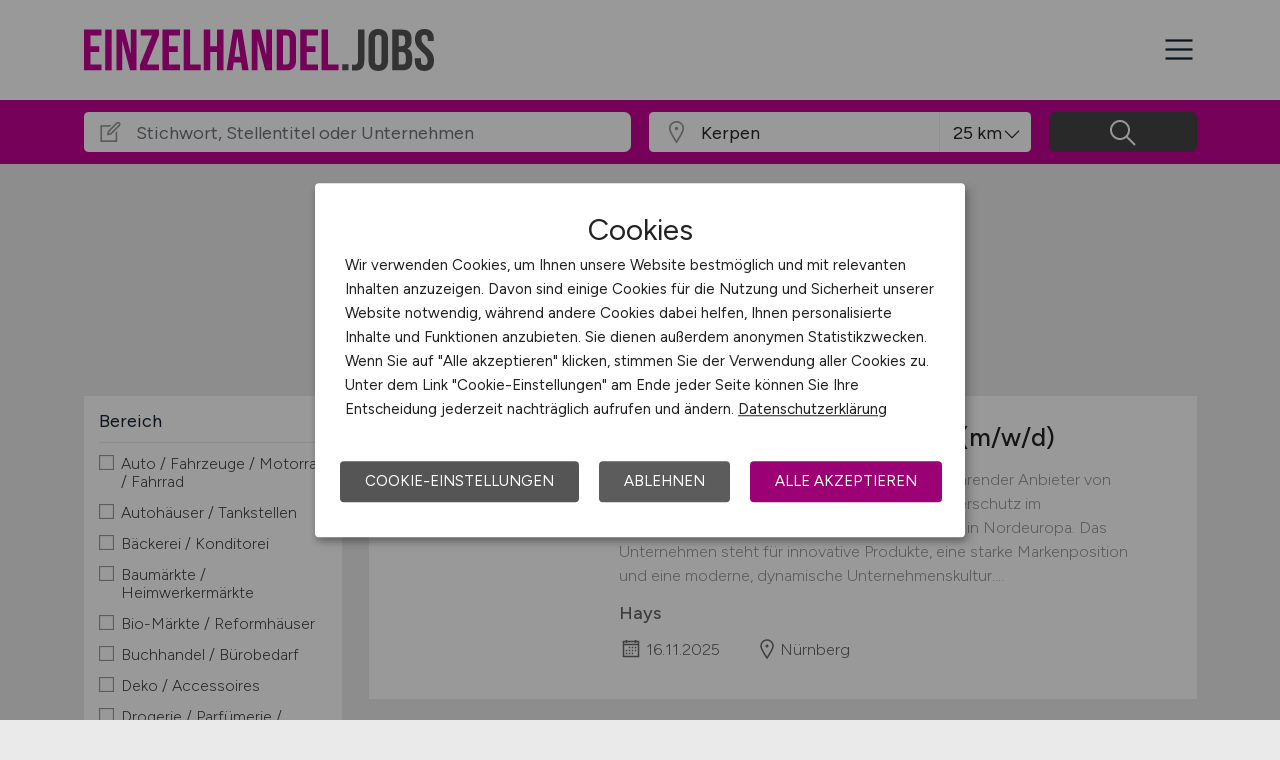

--- FILE ---
content_type: text/html; charset=utf-8
request_url: https://www.einzelhandel.jobs/stellenangebote/Jobs-in-Kerpen
body_size: 10631
content:
<!DOCTYPE html>
<html lang="de" prefix="og: https://ogp.me/ns#">
<head>
	<meta charset="utf-8">
	
<title>Einzelhandel Jobs in Kerpen - aktuelle Einzelhandel Stellen in Kerpen - EINZELHANDEL.JOBS</title>
<meta name="description" content="Einzelhandel Stellenangebot in Kerpen. Aktuelle Einzelhandel Jobs in Kerpen, auf dem Einzelhandel Stellenmarkt / der Einzelhandel Jobbörse für Kerpen: EINZELHANDEL.JOBS">
<meta name="robots" content="index,follow">

<meta property="og:title" content="Einzelhandel Jobs in Kerpen - aktuelle Einzelhandel Stellen in Kerpen - EINZELHANDEL.JOBS" />
<meta property="og:description" content="Einzelhandel Stellenangebot in Kerpen. Aktuelle Einzelhandel Jobs in Kerpen, auf dem Einzelhandel Stellenmarkt / der Einzelhandel Jobbörse für Kerpen: EINZELHANDEL.JOBS" />
<meta property="og:url" content="https://www.einzelhandel.jobs/stellenangebote?seite=1" />
<meta property="og:site_name" content="EINZELHANDEL.JOBS" />
<meta property="og:image" content="https://www.einzelhandel.jobs/assets/img/logo/sm/logo-einzelhandel-jobs.jpg" />
<meta property="og:locale" content="de_DE" />
<meta property="og:type" content="website" />
<meta name="viewport" content="width=device-width, initial-scale=1, shrink-to-fit=no">
<meta name="theme-color" content="#c40294">
<link rel="shortcut icon" type="image/x-icon" href="/favicon.ico">
<link rel="icon" type="image/png" href="/files/img/icons/favicon-16x16.png">
<link rel="icon" type="image/png" sizes="512x512" href="/files/img/icons/favicon-512x512.png">
<link rel="icon" type="image/png" sizes="192x192" href="/files/img/icons/favicon-192x192.png">
<link rel="icon" type="image/png" sizes="32x32" href="/files/img/icons/favicon-32x32.png">
<link rel="icon" type="image/png" sizes="16x16" href="/files/img/icons/favicon-16x16.png">
<link rel="apple-touch-icon" href="/files/img/icons/apple-touch-icon.png?r=20240601d">
<link rel="preload" href="/assets/css/main-v4.1.css?r=20250701" as="style">
<link rel="preload" href="/files/css/styles-jobs-v2.1.css?r=20250910RgOP" type="text/css" as="style">
<link rel="stylesheet" href="/assets/css/main-v4.1.css?r=20250701">
<link rel="stylesheet" href="/files/css/styles-jobs-v2.1.css?r=20250910RgOP">

<script type="application/ld+json">
{
	"@context": "https://schema.org",
	"@type": "Organization",
	"name": "EINZELHANDEL.JOBS",
	"url": "https://www.einzelhandel.jobs",
	"logo": {
		"@type": "ImageObject",
		"url": "https://www.einzelhandel.jobs/assets/img/logo/sm/logo-einzelhandel-jobs.jpg"
	}
}
</script><link rel="manifest" href="/manifest.webmanifest?r=20250301">

<style>

</style>
</head>
<body class="jobsearch jobpage darkgrey">

<header id="header" class="navbar navbar-open">
	<div class="header_wrap container align-items-xxl-stretch">
				<div class="header_wrap-logo align-self-center">
			<a href="/"><img src="/files/img/logoclaim-einzelhandel-jobs.svg" class="header_logo img-fluid desk" alt="EINZELHANDEL.JOBS"><img src="/files/img/logo-einzelhandel-jobs.svg" class="header_logo img-fluid mobile" alt="EINZELHANDEL.JOBS"></a>
		</div>
		<i id="open-sidebar" class="header_nav-icon la la-2x la-navicon"></i>
		
		<nav class="header_nav header_nav_employee d-flex flex-column">
			
			
				<div class="header_nav-action mb-auto text-md-right text-md-end">
					<a href="/arbeitgeber/produkte/stellenanzeigen" class="btn btn-jobposting">Stellenanzeige schalten</a>
					<a href="/arbeitgeber" class="btn btn-company">Arbeitgeber</a>
				</div>
			
		
			<div class="header_nav-wrap">
				<ul class="nav list-unstyled list-inline">
					
						<li class="list-inline-item ml-3 mr-3 ms-3 me-3  active">
							<a class="header_nav-link nav-submenu" href="/stellenangebote" title="Jobs">Jobs</a>
							
							
								<div class="sub-menu  active">
									<div class="container">
										<ul class="nav list-unstyled list-inline">
											
												<li class="list-inline-item ml-3 mr-3 ms-3 me-3 "><a class="header_nav-link mr-0 me-0" href="/stellenangebote" title="Jobsuche">Jobsuche</a>
												
												</li>
											
												<li class="list-inline-item ml-3 mr-3 ms-3 me-3 "><a class="header_nav-link mr-0 me-0" href="/stellenangebote/berufsfelder" title="Berufsfelder">Berufsfelder</a>
												
												</li>
											
												<li class="list-inline-item ml-3 mr-3 ms-3 me-3 "><a class="header_nav-link mr-0 me-0" href="/stellenangebote/beliebte-unternehmen" title="Beliebte Unternehmen">Beliebte Unternehmen</a>
												
												</li>
											
										</ul>
									</div>
								</div>
							
						</li>
					
						<li class="list-inline-item ml-3 mr-3 ms-3 me-3 ">
							<a class="header_nav-link" href="/ueber-uns" title="Über uns">Über uns</a>
							
							
						</li>
					
						<li class="list-inline-item ml-3 mr-3 ms-3 me-3 ">
							<a class="header_nav-link" href="/arbeitnehmer/jobfinder" title="Jobfinder"><i class="la la-user"></i> Jobfinder</a>
							
							
						</li>
					
						<li class="list-inline-item ml-3 mr-3 ms-3 me-3 ">
							<a class="header_nav-link" href="/veranstaltungen" title="Veranstaltungen">Veranstaltungen</a>
							
							
						</li>
					
						<li class="list-inline-item ml-3 mr-3 ms-3 me-3 ">
							<a class="header_nav-link" href="/kontakt" title="Kontakt">Kontakt</a>
							
							
						</li>
					
				</ul>
			</div>
		</nav>
		
	</div>
</header><section class="quicksearch">
	<div class="quicksearch_wrapper container">
		<div class="row flex-grow-1">
			<div class="col-12">
				<form class="form-search" name="form_home_search">
	<div class="row form-row gx-3">
		<div class="col-sm-12 col-md-12 col-lg-6 col-xl-6">
			<div class="form-search_input-group input-group">
				<div class="input-group-prepend">
					<div class="input-group-text">
						<i class="la la-lg la-edit"></i>
					</div>
				</div>
				<input type="text" name="job_search_text" class="form-control" data-search-control="jobsuche_stichwort" placeholder="Stichwort, Stellentitel oder Unternehmen" >
			</div>
		</div>
		
		
		<div class="col position-relative">
			<div class="form-search_input-group input-group">
				<div class="input-group-prepend">
					<div class="input-group-text">
						<i class="la la-lg la-map-marker"></i>
					</div>
				</div>
				<input type="text" class="form-control form-control-location" data-search-control="jobsuche_ort" placeholder="Ort oder PLZ" autocomplete="off" autocorrect="off" value="Kerpen">
				<div class="select-radius"><select class="selectpicker form-control form-control-radius" data-search-control="jobsuche_radius" title="Umkreis">
					<optgroup label="Umkreis">
					
						<option value="5" >5 km</option>
					
						<option value="10" >10 km</option>
					
						<option value="25"  selected>25 km</option>
					
						<option value="50" >50 km</option>
					
						<option value="75" >75 km</option>
					
						<option value="100" >100 km</option>
					
					</optgroup>
				</select></div>
			</div>
			<div class="dropdown-menu dropdown-menu-location"></div>
		</div>
		
		
		<div class="col">
			<div class="form-search_input-group input-group">
				<span class="btn" data-search-control="jobsuche_suchen">
					<i class="la la-lg la-search"></i>
					<span class="la-search-text">Jobs suchen</span>
				</span>
			</div>
		</div>
	</div>
</form>
<script>var searchBaseLink='/stellenangebote';</script>
			</div>
		</div>
	</div>
</section>

<main class="main">
	<div class="container">
		
		
		<section class="section content job-category">
			<div class="row ">
				<div class="col-lg-3 col-md-4"></div>
				<div class="col-lg-9 col-md-8">
						
						<h1>Aktuelle Einzelhandel Jobs in Kerpen</h1>
						
						<div id="searchText" class="pb-4">
							
								<div class="searchfilter">
									<h4>4 passende Stellenanzeigen gefunden für:</h4>
									
									<div class="items">
										
											<a class="remove-filter-item" data-search-filter="jobfilter_location" data-search-filter-data="Kerpen" data-bs-toggle="tooltip" data-bs-placement="bottom" data-html="true" data-original-title="Lösche Filter <strong>Kerpen </strong>">Kerpen</a>
										
									</div>
								</div>
							
						</div>
							
				</div>
			</div>
			
			<div class="row">
				<div class="col-lg-3 col-md-4">
						<div class="filternav">
		<div id="searchfilter">
			
				<div id="categories">
				
				
						
							<div class="item">
								<h5>Bereich</h5>
								<a class="onOff" onclick="showJobSearchFilter(this);"><h5>Bereich <i class="la la-lg la-angle-down"></i></h5></a>
								
								<div class="innerFilter">
									
										<ul>
											
											<li ><span class="filter-wrapper"><i class="icon-filter "></i> <span>Auto / Fahrzeuge / Motorrad / Fahrrad</span><input type="checkbox" name="filter-rubric" data-search-control="jobsuche_rubric" data-search-value="1" ></span></li>
											
											<li ><span class="filter-wrapper"><i class="icon-filter "></i> <span>Autohäuser / Tankstellen</span><input type="checkbox" name="filter-rubric" data-search-control="jobsuche_rubric" data-search-value="2" ></span></li>
											
											<li ><span class="filter-wrapper"><i class="icon-filter "></i> <span>Bäckerei / Konditorei</span><input type="checkbox" name="filter-rubric" data-search-control="jobsuche_rubric" data-search-value="3" ></span></li>
											
											<li ><span class="filter-wrapper"><i class="icon-filter "></i> <span>Baumärkte / Heimwerkermärkte</span><input type="checkbox" name="filter-rubric" data-search-control="jobsuche_rubric" data-search-value="4" ></span></li>
											
											<li ><span class="filter-wrapper"><i class="icon-filter "></i> <span>Bio-Märkte / Reformhäuser</span><input type="checkbox" name="filter-rubric" data-search-control="jobsuche_rubric" data-search-value="5" ></span></li>
											
											<li ><span class="filter-wrapper"><i class="icon-filter "></i> <span>Buchhandel / Bürobedarf</span><input type="checkbox" name="filter-rubric" data-search-control="jobsuche_rubric" data-search-value="6" ></span></li>
											
											<li ><span class="filter-wrapper"><i class="icon-filter "></i> <span>Deko / Accessoires</span><input type="checkbox" name="filter-rubric" data-search-control="jobsuche_rubric" data-search-value="7" ></span></li>
											
											<li ><span class="filter-wrapper"><i class="icon-filter "></i> <span>Drogerie / Parfümerie / Kosmetik</span><input type="checkbox" name="filter-rubric" data-search-control="jobsuche_rubric" data-search-value="8" ></span></li>
											
											<li ><span class="filter-wrapper"><i class="icon-filter "></i> <span>E-Commerce / Onlinehandel</span><input type="checkbox" name="filter-rubric" data-search-control="jobsuche_rubric" data-search-value="9" ></span></li>
											
											<li ><span class="filter-wrapper"><i class="icon-filter "></i> <span>Elektronik / Telefon  / Hifi</span><input type="checkbox" name="filter-rubric" data-search-control="jobsuche_rubric" data-search-value="10" ></span></li>
											
											<li ><span class="filter-wrapper"><i class="icon-filter "></i> <span>Feinkost / Manufakturen</span><input type="checkbox" name="filter-rubric" data-search-control="jobsuche_rubric" data-search-value="11" ></span></li>
											
											<li ><span class="filter-wrapper"><i class="icon-filter "></i> <span>Gartencenter / Floristik</span><input type="checkbox" name="filter-rubric" data-search-control="jobsuche_rubric" data-search-value="12" ></span></li>
											
											<li ><span class="filter-wrapper"><i class="icon-filter "></i> <span>Gastronomie / Catering</span><input type="checkbox" name="filter-rubric" data-search-control="jobsuche_rubric" data-search-value="13" ></span></li>
											
											<li ><span class="filter-wrapper"><i class="icon-filter "></i> <span>Gesundheit</span><input type="checkbox" name="filter-rubric" data-search-control="jobsuche_rubric" data-search-value="14" ></span></li>
											
											<li ><span class="filter-wrapper"><i class="icon-filter "></i> <span>Getränke / Spirituosen</span><input type="checkbox" name="filter-rubric" data-search-control="jobsuche_rubric" data-search-value="15" ></span></li>
											
											<li ><span class="filter-wrapper"><i class="icon-filter "></i> <span>Großhandel</span><input type="checkbox" name="filter-rubric" data-search-control="jobsuche_rubric" data-search-value="16" ></span></li>
											
											<li ><span class="filter-wrapper"><i class="icon-filter "></i> <span>Haushaltswaren</span><input type="checkbox" name="filter-rubric" data-search-control="jobsuche_rubric" data-search-value="17" ></span></li>
											
											<li ><span class="filter-wrapper"><i class="icon-filter "></i> <span>Juwelier</span><input type="checkbox" name="filter-rubric" data-search-control="jobsuche_rubric" data-search-value="18" ></span></li>
											
											<li ><span class="filter-wrapper"><i class="icon-filter "></i> <span>Kaufhäuser / Warenhäuser</span><input type="checkbox" name="filter-rubric" data-search-control="jobsuche_rubric" data-search-value="19" ></span></li>
											
											<li ><span class="filter-wrapper"><i class="icon-filter "></i> <span>Lebensmittel</span><input type="checkbox" name="filter-rubric" data-search-control="jobsuche_rubric" data-search-value="20" ></span></li>
											
											<li ><span class="filter-wrapper"><i class="icon-filter "></i> <span>Luxusgüter</span><input type="checkbox" name="filter-rubric" data-search-control="jobsuche_rubric" data-search-value="21" ></span></li>
											
											<li ><span class="filter-wrapper"><i class="icon-filter "></i> <span>Metzger</span><input type="checkbox" name="filter-rubric" data-search-control="jobsuche_rubric" data-search-value="22" ></span></li>
											
											<li ><span class="filter-wrapper"><i class="icon-filter "></i> <span>Möbel / Einrichtung</span><input type="checkbox" name="filter-rubric" data-search-control="jobsuche_rubric" data-search-value="23" ></span></li>
											
											<li ><span class="filter-wrapper"><i class="icon-filter "></i> <span>Optiker / Brillenfachgeschäft</span><input type="checkbox" name="filter-rubric" data-search-control="jobsuche_rubric" data-search-value="24" ></span></li>
											
											<li ><span class="filter-wrapper"><i class="icon-filter "></i> <span>Parfümerien</span><input type="checkbox" name="filter-rubric" data-search-control="jobsuche_rubric" data-search-value="25" ></span></li>
											
											<li ><span class="filter-wrapper"><i class="icon-filter "></i> <span>Sonderposten / Discounter</span><input type="checkbox" name="filter-rubric" data-search-control="jobsuche_rubric" data-search-value="26" ></span></li>
											
											<li ><span class="filter-wrapper"><i class="icon-filter "></i> <span>Spielwaren</span><input type="checkbox" name="filter-rubric" data-search-control="jobsuche_rubric" data-search-value="27" ></span></li>
											
											<li ><span class="filter-wrapper"><i class="icon-filter "></i> <span>Teleshopping</span><input type="checkbox" name="filter-rubric" data-search-control="jobsuche_rubric" data-search-value="28" ></span></li>
											
											<li ><span class="filter-wrapper"><i class="icon-filter "></i> <span>Teppiche / Heimtextilien</span><input type="checkbox" name="filter-rubric" data-search-control="jobsuche_rubric" data-search-value="29" ></span></li>
											
											<li ><span class="filter-wrapper"><i class="icon-filter "></i> <span>Textil / Schuhe / Lederwaren</span><input type="checkbox" name="filter-rubric" data-search-control="jobsuche_rubric" data-search-value="30" ></span></li>
											
											<li ><span class="filter-wrapper"><i class="icon-filter "></i> <span>Tierhandlung / Zoohandlung</span><input type="checkbox" name="filter-rubric" data-search-control="jobsuche_rubric" data-search-value="31" ></span></li>
											
											<li ><span class="filter-wrapper"><i class="icon-filter "></i> <span>Uhren / Schmuck</span><input type="checkbox" name="filter-rubric" data-search-control="jobsuche_rubric" data-search-value="32" ></span></li>
											
											<li ><span class="filter-wrapper"><i class="icon-filter "></i> <span>Verkaufsstand / Wochenmarkt / mobiler Verkauf</span><input type="checkbox" name="filter-rubric" data-search-control="jobsuche_rubric" data-search-value="33" ></span></li>
											
											<li ><span class="filter-wrapper"><i class="icon-filter "></i> <span>Versandhandel</span><input type="checkbox" name="filter-rubric" data-search-control="jobsuche_rubric" data-search-value="34" ></span></li>
											
											<li ><span class="filter-wrapper"><i class="icon-filter "></i> <span>Sonstige</span><input type="checkbox" name="filter-rubric" data-search-control="jobsuche_rubric" data-search-value="35" ></span></li>
											
										</ul>
						
										
								</div>
								
							</div>
							
						
						
							<div class="item">
								<h5>Arbeitszeit</h5>
								<a class="onOff" onclick="showJobSearchFilter(this);"><h5>Arbeitszeit <i class="la la-lg la-angle-down"></i></h5></a>
								
								<div class="innerFilter">
									
										<ul>
											
											<li ><span class="filter-wrapper"><i class="icon-filter "></i> <span>Vollzeit</span><input type="checkbox" name="filter-worktime" data-search-control="jobsuche_worktime" data-search-value="1" ></span></li>
											
											<li ><span class="filter-wrapper"><i class="icon-filter "></i> <span>Teilzeit</span><input type="checkbox" name="filter-worktime" data-search-control="jobsuche_worktime" data-search-value="2" ></span></li>
											
										</ul>
						
										
								</div>
								
							</div>
							
						
						
							<div class="item">
								<h5>Anstellungsform</h5>
								<a class="onOff" onclick="showJobSearchFilter(this);"><h5>Anstellungsform <i class="la la-lg la-angle-down"></i></h5></a>
								
								<div class="innerFilter">
									
										<ul>
											
											<li ><span class="filter-wrapper"><i class="icon-filter "></i> <span>Festanstellung</span><input type="checkbox" name="filter-workcontract" data-search-control="jobsuche_workcontract" data-search-value="1" ></span></li>
											
											<li ><span class="filter-wrapper"><i class="icon-filter "></i> <span>befristete Anstellung</span><input type="checkbox" name="filter-workcontract" data-search-control="jobsuche_workcontract" data-search-value="2" ></span></li>
											
											<li ><span class="filter-wrapper"><i class="icon-filter "></i> <span>Leitung / Führung</span><input type="checkbox" name="filter-workcontract" data-search-control="jobsuche_workcontract" data-search-value="3" ></span></li>
											
											<li ><span class="filter-wrapper"><i class="icon-filter "></i> <span>Geschäftsleitung / Vorstand</span><input type="checkbox" name="filter-workcontract" data-search-control="jobsuche_workcontract" data-search-value="4" ></span></li>
											
											<li ><span class="filter-wrapper"><i class="icon-filter "></i> <span>Projektarbeit / Freelancer</span><input type="checkbox" name="filter-workcontract" data-search-control="jobsuche_workcontract" data-search-value="5" ></span></li>
											
											<li ><span class="filter-wrapper"><i class="icon-filter "></i> <span>Arbeitnehmerüberlassung</span><input type="checkbox" name="filter-workcontract" data-search-control="jobsuche_workcontract" data-search-value="6" ></span></li>
											
											<li ><span class="filter-wrapper"><i class="icon-filter "></i> <span>geringfügige Beschäftigung / Minijob</span><input type="checkbox" name="filter-workcontract" data-search-control="jobsuche_workcontract" data-search-value="7" ></span></li>
											
											<li ><span class="filter-wrapper"><i class="icon-filter "></i> <span>Berufseinstieg / Trainee</span><input type="checkbox" name="filter-workcontract" data-search-control="jobsuche_workcontract" data-search-value="8" ></span></li>
											
											<li ><span class="filter-wrapper"><i class="icon-filter "></i> <span>Bachelor-/ Master-/ Diplom-Arbeit</span><input type="checkbox" name="filter-workcontract" data-search-control="jobsuche_workcontract" data-search-value="9" ></span></li>
											
											<li ><span class="filter-wrapper"><i class="icon-filter "></i> <span>Studentenjobs / Werkstudenten</span><input type="checkbox" name="filter-workcontract" data-search-control="jobsuche_workcontract" data-search-value="10" ></span></li>
											
											<li ><span class="filter-wrapper"><i class="icon-filter "></i> <span>Ausbildung / Studium</span><input type="checkbox" name="filter-workcontract" data-search-control="jobsuche_workcontract" data-search-value="11" ></span></li>
											
											<li ><span class="filter-wrapper"><i class="icon-filter "></i> <span>Praktikum</span><input type="checkbox" name="filter-workcontract" data-search-control="jobsuche_workcontract" data-search-value="12" ></span></li>
											
										</ul>
						
										
								</div>
								
							</div>
							
						
						
							<div class="item">
								<h5>Home-Office</h5>
								<a class="onOff" onclick="showJobSearchFilter(this);"><h5>Home-Office <i class="la la-lg la-angle-down"></i></h5></a>
								
								<div class="innerFilter">
									
										<ul>
											
											<li ><span class="filter-wrapper"><i class="icon-filter "></i> <span>Home-Office möglich</span><input type="checkbox" name="filter-homeoffice" data-search-control="jobsuche_homeoffice" data-search-value="1" ></span></li>
											
											<li ><span class="filter-wrapper"><i class="icon-filter "></i> <span>100% Home-Office</span><input type="checkbox" name="filter-homeoffice" data-search-control="jobsuche_homeoffice" data-search-value="2" ></span></li>
											
										</ul>
						
										
								</div>
								
							</div>
							
						
						
							<div class="item">
								<h5>Region</h5>
								<a class="onOff" onclick="showJobSearchFilter(this);"><h5>Region <i class="la la-lg la-angle-down"></i></h5></a>
								
								<div class="innerFilter">
									
										<ul>
											
											<li ><span class="filter-wrapper"><i class="icon-filter "></i> <span>Baden-Württemberg</span><input type="checkbox" name="filter-region" data-search-control="jobsuche_region" data-search-value="2" ></span></li>
											
											<li ><span class="filter-wrapper"><i class="icon-filter "></i> <span>Bayern</span><input type="checkbox" name="filter-region" data-search-control="jobsuche_region" data-search-value="3" ></span></li>
											
											<li ><span class="filter-wrapper"><i class="icon-filter "></i> <span>Berlin</span><input type="checkbox" name="filter-region" data-search-control="jobsuche_region" data-search-value="4" ></span></li>
											
											<li ><span class="filter-wrapper"><i class="icon-filter "></i> <span>Brandenburg</span><input type="checkbox" name="filter-region" data-search-control="jobsuche_region" data-search-value="5" ></span></li>
											
											<li ><span class="filter-wrapper"><i class="icon-filter "></i> <span>Bremen</span><input type="checkbox" name="filter-region" data-search-control="jobsuche_region" data-search-value="6" ></span></li>
											
											<li ><span class="filter-wrapper"><i class="icon-filter "></i> <span>Hamburg</span><input type="checkbox" name="filter-region" data-search-control="jobsuche_region" data-search-value="7" ></span></li>
											
											<li ><span class="filter-wrapper"><i class="icon-filter "></i> <span>Hessen</span><input type="checkbox" name="filter-region" data-search-control="jobsuche_region" data-search-value="8" ></span></li>
											
											<li ><span class="filter-wrapper"><i class="icon-filter "></i> <span>Mecklenburg-Vorpommern</span><input type="checkbox" name="filter-region" data-search-control="jobsuche_region" data-search-value="9" ></span></li>
											
											<li ><span class="filter-wrapper"><i class="icon-filter "></i> <span>Niedersachsen</span><input type="checkbox" name="filter-region" data-search-control="jobsuche_region" data-search-value="10" ></span></li>
											
											<li ><span class="filter-wrapper"><i class="icon-filter "></i> <span>Nordrhein-Westfalen</span><input type="checkbox" name="filter-region" data-search-control="jobsuche_region" data-search-value="11" ></span></li>
											
											<li ><span class="filter-wrapper"><i class="icon-filter "></i> <span>Rheinland-Pfalz</span><input type="checkbox" name="filter-region" data-search-control="jobsuche_region" data-search-value="12" ></span></li>
											
											<li ><span class="filter-wrapper"><i class="icon-filter "></i> <span>Saarland</span><input type="checkbox" name="filter-region" data-search-control="jobsuche_region" data-search-value="13" ></span></li>
											
											<li ><span class="filter-wrapper"><i class="icon-filter "></i> <span>Sachsen</span><input type="checkbox" name="filter-region" data-search-control="jobsuche_region" data-search-value="14" ></span></li>
											
											<li ><span class="filter-wrapper"><i class="icon-filter "></i> <span>Sachsen-Anhalt</span><input type="checkbox" name="filter-region" data-search-control="jobsuche_region" data-search-value="15" ></span></li>
											
											<li ><span class="filter-wrapper"><i class="icon-filter "></i> <span>Schleswig-Holstein</span><input type="checkbox" name="filter-region" data-search-control="jobsuche_region" data-search-value="16" ></span></li>
											
											<li ><span class="filter-wrapper"><i class="icon-filter "></i> <span>Thüringen</span><input type="checkbox" name="filter-region" data-search-control="jobsuche_region" data-search-value="17" ></span></li>
											
											<li ><span class="filter-wrapper"><i class="icon-filter "></i> <span>Deutschlandweit</span><input type="checkbox" name="filter-region" data-search-control="jobsuche_region" data-search-value="1" ></span></li>
											
											<li ><span class="filter-wrapper"><i class="icon-filter "></i> <span>Österreich</span><input type="checkbox" name="filter-region" data-search-control="jobsuche_region" data-search-value="23" ></span></li>
											
											<li ><span class="filter-wrapper"><i class="icon-filter "></i> <span>Schweiz</span><input type="checkbox" name="filter-region" data-search-control="jobsuche_region" data-search-value="22" ></span></li>
											
											<li ><span class="filter-wrapper"><i class="icon-filter "></i> <span>Europa</span><input type="checkbox" name="filter-region" data-search-control="jobsuche_region" data-search-value="20" ></span></li>
											
											<li ><span class="filter-wrapper"><i class="icon-filter "></i> <span>International</span><input type="checkbox" name="filter-region" data-search-control="jobsuche_region" data-search-value="21" ></span></li>
											
										</ul>
						
										
								</div>
								
							</div>
							
						
				</div>
			
		</div>
	</div>
				</div>
				
				<div class="col-lg-9 col-md-8">
					<div id="contentresult">
						
							<div id="jobSearchList">
								
		
		<a href="https://www.einzelhandel.jobs/stellenangebote/job/Sales-Manager-Sonnenschutz-m-w-d-Nuernberg-Hays-80622?utm_source=ws_jobsearch" target="_blank">
			<div class="jobposting">
				
				<span class="favorite d-none" data-url="80622"><img class="svg favorite-icon" src="/assets/img/icons/icon-favorite.svg" alt="Job merken"></span>
				<span class="logo-mobile"><img src="/assets/img/icons/blank.gif" data-src="/jobdata/logo/company/ext_hays.gif?ds=11250219" class="jobLogo lazy" alt="Hays"></span>
				<div class="space-wrapper"><h3 class="headline">Sales Manager Sonnenschutz (m/w/d)</h3></div>
				<div class="space-wrapper">
					<span class="logo"><img src="/assets/img/icons/blank.gif" data-src="/jobdata/logo/company/ext_hays.gif?ds=11250219" class="jobLogo lazy" alt="Hays"></span><p>Über das Unternehmen
                                


Mein Mandant ist ein führender Anbieter von hochwertigen Lösungen für Sonnen- und Wetterschutz im Premiumsegment und zählt zu den Marktführern in Nordeuropa. Das Unternehmen steht für innovative Produkte, eine starke Markenposition und eine moderne, dynamische Unternehmenskultur....</p>
					<span class="company">Hays</span>
					<span class="date"><i class="la la-lg la-calendar"></i>16.11.2025</span>
					<span class="location"><i class="las la-lg la-map-marker"></i>Nürnberg</span>
				</div>
			</div>
		</a>
		
		
		
		<a href="https://www.einzelhandel.jobs/stellenangebote/job/Expert-Strategic-Sales-und-Marketing-m-w-d-Leverkusen-Hays-80616?utm_source=ws_jobsearch" target="_blank">
			<div class="jobposting">
				
				<span class="favorite d-none" data-url="80616"><img class="svg favorite-icon" src="/assets/img/icons/icon-favorite.svg" alt="Job merken"></span>
				<span class="logo-mobile"><img src="/assets/img/icons/blank.gif" data-src="/jobdata/logo/company/ext_hays.gif?ds=11250219" class="jobLogo lazy" alt="Hays"></span>
				<div class="space-wrapper"><h3 class="headline">Expert Strategic Sales & Marketing (m/w/d)</h3></div>
				<div class="space-wrapper">
					<span class="logo"><img src="/assets/img/icons/blank.gif" data-src="/jobdata/logo/company/ext_hays.gif?ds=11250219" class="jobLogo lazy" alt="Hays"></span><p>Über das Unternehmen
                                


Als modernes Unternehmen entwickelt sich unser Mandant ständig weiter und geht dabei immer wieder neue Wege.Unser Mandant ist ein erfolgreiches Unternehmen, das neben einer hervorragenden Positionierung auf dem Markt auf ein spannendes und dynamisches Arbeitsumfeld verweisen kann....</p>
					<span class="company">Hays</span>
					<span class="date"><i class="la la-lg la-calendar"></i>11.11.2025</span>
					<span class="location"><i class="las la-lg la-map-marker"></i>Leverkusen</span>
				</div>
			</div>
		</a>
		
		
		
		<a href="https://www.einzelhandel.jobs/stellenangebote/job/Sales-Executive-Data-Manager-m-w-d-Deutschland-Hays-79906?utm_source=ws_jobsearch" target="_blank">
			<div class="jobposting">
				
				<span class="favorite d-none" data-url="79906"><img class="svg favorite-icon" src="/assets/img/icons/icon-favorite.svg" alt="Job merken"></span>
				<span class="logo-mobile"><img src="/assets/img/icons/blank.gif" data-src="/jobdata/logo/company/ext_hays.gif?ds=11250219" class="jobLogo lazy" alt="Hays"></span>
				<div class="space-wrapper"><h3 class="headline">Sales Executive  / Data Manager (m/w/d)</h3></div>
				<div class="space-wrapper">
					<span class="logo"><img src="/assets/img/icons/blank.gif" data-src="/jobdata/logo/company/ext_hays.gif?ds=11250219" class="jobLogo lazy" alt="Hays"></span><p>Über das Unternehmen
                                


Bei dem Mandanten handelt es sich um ein international agierendes IT-Unternehmen, das Unternehmen mit modernen Softwarelösungen in den Bereichen Datenmanagement, IT-Infrastruktur und digitalem Wandel unterstützt









                                    Aufgaben...</p>
					<span class="company">Hays</span>
					<span class="date"><i class="la la-lg la-calendar"></i>20.07.2025</span>
					<span class="location"><i class="las la-lg la-map-marker"></i>Deutschland</span>
				</div>
			</div>
		</a>
		
		
		
		<a href="https://www.einzelhandel.jobs/stellenangebote/job/Schuelerpraktikum-Verkehr-w-m-d-2025-Nordrhein-Westfalen-Deutsche-Bahn-AG-71047?utm_source=ws_jobsearch" target="_blank">
			<div class="jobposting">
				
				<span class="favorite d-none" data-url="71047"><img class="svg favorite-icon" src="/assets/img/icons/icon-favorite.svg" alt="Job merken"></span>
				<span class="logo-mobile"><img src="/assets/img/icons/blank.gif" data-src="/jobdata/logo/company/deutsche-bahn-ag-auto.gif?ds=11250219" class="jobLogo lazy" alt="Deutsche Bahn AG"></span>
				<div class="space-wrapper"><h3 class="headline">Schülerpraktikum Verkehr 2025 (w/m/d)</h3></div>
				<div class="space-wrapper">
					<span class="logo"><img src="/assets/img/icons/blank.gif" data-src="/jobdata/logo/company/deutsche-bahn-ag-auto.gif?ds=11250219" class="jobLogo lazy" alt="Deutsche Bahn AG"></span><p>Wir suchen für dich für ein Schülerpraktikum (w/m/d) in Nordrhein-Westfalen. Wir bieten dir die Möglichkeit, die folgenden Ausbildungsberufe aus dem Bereich Verkehr kennenzulernen: 

- Kaufmann für Verkehrsservice
oder Lokführer:in als Eisenbahner:in im Betriebsdienst Fachrichtung Lokführer:in / Transport Während deines Schülerpraktikums:
 Als Kaufmann für Verkehrsservice...</p>
					<span class="company">Deutsche Bahn AG</span>
					<span class="date"><i class="la la-lg la-calendar"></i>31.03.2025</span>
					<span class="location"><i class="las la-lg la-map-marker"></i>Bielefeld, Bonn, Duisburg, Düsseldorf, Essen, Hamm, Köln, Münster</span>
				</div>
			</div>
		</a>
		
		
							</div>
							
								<nav class="search">
		<div class="prev">
			
		</div>
		<div class="direct">
			
			
				<span class="active">1</span>
				
		</div>
		<div class="next">
			
		</div>
		<input type="hidden" class="form-control" data-search-control="jobsuche_seite" data-search-value="1" value="1">
	</nav>
	<div id="jobSearchLocationText" class="seotext pt-5 pl-2 ps-2 pr-2 pe-2"><p class="pt-1 pb-2"><strong>Stadt:</strong>&nbsp;Kerpen</p><p class="pt-1 pb-2"><strong>Einwohner:</strong>&nbsp;ca. 69.000</p><p class="pt-1 pb-2"><strong>Verkehrsanbindungen:</strong>&nbsp;Bundesautobahnen A 4 und A 61, Bundesstraßen B 264 und B 477, Stadt Kerpen hat drei Bahnhöfe - Horrem, Buir und Sindorf</p><p class="pt-1 pb-2"><strong><span>Arbeiten in der Nähe von <span>Kerpen</span></span>:</strong>&nbsp;Bergheim, Nörvenich, Erftstadt, Nordrhein-Westfalen, Köln, Elsdorf, Merzenich, Frechen, Hürth, Rhein-Erft-Kreis</p><p class="pt-1 pb-2"><strong><span>Beliebte Jobs in <span>Kerpen</span>/Branchen</span>:</strong>&nbsp;Produktion, Dienstleistungen, Logistik, Informationstechnologie, Einzelhandel, Maschinenbau, Transport, Handwerk</p><p class="pt-1 pb-2"><strong><span>Beliebte Arbeitgeber in <span>Kerpen</span>, die attraktive Jobangebote bieten</span>:</strong>&nbsp;Boll & Kirch Filterbau GmbH, Pelzer Fördertechnik GmbH, Visteon Innovation & Technology GmbH, Siepe GmbH, Gottschalk Logistic Systems GmbH, Spedition Rheinland H. Freund GmbH & Co. KG, A. Schulman Europe GmbH, Grieshaber Logistik GmbH, Computacenter AG & Co. oHG</p><p class="pt-1 pb-2">Einfach online aktuelle Stellenangebote in <span>Kerpen</span> und Umgebung suchen. 					Informieren Sie sich auf unserem Stellenmarkt über Jobangebote und Karriereperspektiven in <span>Kerpen</span>. 					<br><br> 					Machen Sie den nächsten Schritt auf der Karriereleiter &ndash; auf unsere Jobbörse finden Sie ihren neuen Traumjob.</p><p class="desc pt-1">Kurzinfo/Auszug Kerpen. Alle Angaben ohne Gewähr.</p></div>

						
					</div>

				</div>
			</div>
		</section>
	</div>
</main>



<footer class="footer">
	<div class="container"><div class="row footer_info">
  <div class="footer_info-list col-sm-12 col-md-12 col-lg-5">
    <h3 class="footer_title">EINZELHANDEL.JOBS</h3>
    <p class="footer_p">158 Jobs im Einzelhandel, stationärer Handel, Verkauf und Onlinehandel für alle Einzelhandel Berufe.</p>
   </div>
   
    <div class="col-sm-12 col-md-6 col-lg-1"></div>
    
    <div class="footer_info-list col col-sm-12 col-md-6 col-lg-3">
      <h3 class="footer_title">Für Arbeitnehmer</h3>
      <ul class="footer_info-link">
        <li><a href="/stellenangebote">Einzelhandel Jobs suchen</a></li>
        <li><a href="/arbeitnehmer/jobfinder">Jobfinder</a></li>
        <li><a href="/arbeitnehmer/jobfinder/registrieren">Arbeitnehmer Registrierung</a></li>
        <li><a href="/social-media-networks">Social Media & Networks</a></li>
        <li><a href="/gleichberechtigung-und-vielfalt">Gleichberechtigung & Vielfalt</a></li>
      </ul>
     </div>
     
    <div class="footer_info-list col col-sm-12 col-md-6 col-lg-3">
      <h3 class="footer_title">Für Arbeitgeber</h3>
        <ul class="footer_info-link">
          <li><a href="/arbeitgeber/produkte/stellenanzeigen">Stellenanzeigen schalten</a></li>
          <li><a href="/arbeitgeber#Mediadaten">Mediadaten & Konditionen</a></li>
          <li><a href="/arbeitgeber">Arbeitgeber Seite</a></li>
          <li><a href="/arbeitgeber/kontakt">Arbeitgeber Kontakt</a></li>
          <li><a href="/arbeitgeber/partnernetzwerk">Partnernetzwerk</a></li>
          <li><a href="/arbeitgeber/karrierenetzwerk">Karrierenetzwerk</a></li>
        </ul>
      </div>
  </div></div>
	
	<div class="footer_copyright navbar">
		<div class="container">
<div class="row f_body_content">
	<div class="col-12 text-lg-center">
		<nav class="header_nav">
			<a class="header_nav-link" href="/">Home</a>
			<a class="header_nav-link" href="/impressum">Impressum</a>
			<a class="header_nav-link" href="/datenschutz">Datenschutz</a>
			<a class="header_nav-link" onclick="return klaro.show();">Cookie-Einstellungen</a>
			<a class="header_nav-link" href="/agb">AGB</a>
			<a class="header_nav-link" href="/bildquellen">Bildquellen</a>
                        <a class="header_nav-link" href="/transparenz-hinweis">Transparenz-Hinweis</a>
			<a class="header_nav-link" href="/beschwerden">Beschwerden</a>
			<a class="header_nav-link" href="/formular-zur-meldung-von-rechtswidrigen-inhalten">Meldestelle</a>  
			<a class="header_nav-link" href="/sitemap">Sitemap</a>
		</nav>
	</div>
	<div class="col-12 text-lg-center copyright_text"><p>© 2025 EINZELHANDEL.JOBS &ndash; ZIEGELER MEDIEN GMBH • Alle Rechte vorbehalten.</p></div>
</div>
</div>
	</div>
</footer>

<script src="/assets/js/main-v4.js?r=20250701"></script>
<script src="/assets/js/jobboard.js?r=20250701"></script>
<script>window.addEventListener('DOMContentLoaded', (event) => {var containsSubMenu = document.querySelector('.sub-menu') !== null && document.querySelector('a.nav-submenu') !== null;window.onscroll = function(){if(window.pageYOffset > document.getElementById("header").offsetTop){document.getElementById("header").classList.add("fixed-top");if(containsSubMenu){document.querySelector('.sub-menu').classList.add('scroll-none');document.querySelector('a.nav-submenu').classList.add('scroll-none');}}else{document.getElementById("header").classList.remove("fixed-top");if(containsSubMenu){document.querySelector('.sub-menu').classList.remove('scroll-none');document.querySelector('a.nav-submenu').classList.remove('scroll-none');}}}});</script>
<script defer src="/assets/static/js/cookieconsent.js?d=zXWan"></script>
<div class="sidebar-menu">
	<div class="mobile-flex">
		<div class="mobile-flex-start"><a href="/" class="mobile-menu-logo"><img src="/files/img/logo-einzelhandel-jobs.svg" alt="EINZELHANDEL.JOBS"></a></div>
		<div class="mobile-flex-end"><a class="sidebar-menu-close"><i class="las la-times"></i></a></div>
	</div>
  <ul class="sidebar-menu_inner">
    
				<li>
					<a href="/stellenangebote" onclick="$('.sidebar-menu-close').trigger('click');" title="Jobs">Jobs</a>
					<a class="sub-items" data-item="11"><i class="las la-xl la-angle-right"></i></a>
				</li>
							<li class="sub-item" data-sub-item="11"><a href="/stellenangebote" onclick="$('.sidebar-menu-close').trigger('click');" title="Jobsuche"><i class="las la-redo"></i> Jobsuche</a>
							
							</li>

								
							<li class="sub-item" data-sub-item="11"><a href="/stellenangebote/berufsfelder" onclick="$('.sidebar-menu-close').trigger('click');" title="Berufsfelder"><i class="las la-redo"></i> Berufsfelder</a>
							
							</li>

								
							<li class="sub-item" data-sub-item="11"><a href="/stellenangebote/beliebte-unternehmen" onclick="$('.sidebar-menu-close').trigger('click');" title="Beliebte Unternehmen"><i class="las la-redo"></i> Beliebte Unternehmen</a>
							
							</li>

								
				<li>
					<a href="/ueber-uns" onclick="$('.sidebar-menu-close').trigger('click');" title="Über uns">Über uns</a>
					
				</li>
				<li>
					<a href="/arbeitnehmer/jobfinder" onclick="$('.sidebar-menu-close').trigger('click');" title="Jobfinder"><i class="la la-user"></i> Jobfinder</a>
					
				</li>
				<li>
					<a href="/veranstaltungen" onclick="$('.sidebar-menu-close').trigger('click');" title="Veranstaltungen">Veranstaltungen</a>
					
				</li>
				<li>
					<a href="/kontakt" onclick="$('.sidebar-menu-close').trigger('click');" title="Kontakt">Kontakt</a>
					
				</li>
			<li class="marked"><a href="/arbeitgeber" title="Zum Arbeitgeber-Bereich">Für Arbeitgeber</a></li>
		
			
		<li class="chapter">Weitere Links</li>
		<li><a href="/impressum" title="Impressum">Impressum</a></li>
		<li><a href="/datenschutz" title="Datenschutz">Datenschutz</a></li>
		<li><a title="Cookies-Einstellungen" onclick="$('.sidebar-menu-close').trigger('click');return klaro.show();">Cookies</a></li>
		
		
			<li class="login-employee border-top-0">
				<a href="/arbeitnehmer" title="Login Anmelden"><span class="btn">Anmelden</span></a>
				<p class="register">Neu hier? <a href="/arbeitnehmer/jobfinder/registrieren" title="Jobfinder Registrierung">Kostenlos registrieren</a></p>
			</li>
		
  </ul>
</div>

<script>var _paq = [];</script>
<div id="jobfinderForm" class="modal fade">
	<div class="modal-dialog"><div class="modal-content modal-content-deletion p-0 m-0"><div class="modal-body p-0 m-0">
	<div id="createJobfinder">
		<h2 class="pt-0 mt-0 mb-0 pb-3">Jobs per E-Mail erhalten</h2>
		
		<p class="pb-4">Neue Jobangebote direkt per Jobfinder E-Mail-Service erhalten &ndash; vollkommen kostenlos!</p>
		
		<form id="createJobfinderForm" name="createJobfinderForm">
			<div class="form-group row d-none">
				<label for="jobfinderGender" class="col-12 col-lg-3 col-form-label">Anrede*:</label>
				<div class="col-12 col-lg-9"><input type="text" class="form-control mt-2 mt-lg-0 mb-1 mb-lg-0 ms-lg-3 txt" id="jobfinderGender" name="jfGender" placeholder="Ihre Anrede"></div>
			</div>
			<div class="form-group row d-none">
				<label for="jobfinderSalutation" class="col-12 col-lg-3 col-form-label">Titel*:</label>
				<div class="col-12 col-lg-9"><input type="text" class="form-control mt-2 mt-lg-0 mb-1 mb-lg-0 ms-lg-3 txt" id="jobfinderSalutation" name="jfSalutation" placeholder="Ihr Titel"></div>
			</div>
			<div class="form-group row d-none">
				<label for="jobfinderFilter" class="col-12 col-lg-3 col-form-label">Ausge&shy;w&auml;hlte Filter:</label>
				<div class="col-12 col-lg-9"><p class="jobfinderFilter mt-2 mt-lg-0 mb-1 mb-lg-0 ms-lg-3"></p></div>
			</div>
			<div class="form-group row">
				<label for="jobfinderMailFrequency" class="col-12 col-lg-3 col-form-label">Versand&shy;häufigkeit*:</label>
				<div class="col-12 col-lg-9">
					<select class="form-select w-auto mt-2 mt-lg-0 mb-1 mb-lg-0 ms-lg-3" id="jobfinderMailFrequency" name="jfMailFrequency">
						<option value="daily" selected="">täglich</option>
						<option value="weekdays-3">dreimal (Montag / Mittwoch / Freitag)</option>
						<option value="weekly">wöchentlich (Freitag)</option>
					</select>
				</div>
			</div>
			
			<div class="form-group row d-none">
				<label for="jobfinderName" class="col-12 col-lg-3 col-form-label">Name*:</label>
				<div class="col-12 col-lg-9"><input type="text" class="form-control mt-2 mt-lg-0 mb-1 mb-lg-0 ms-lg-3 txt" id="jobfinderName" name="jfName" placeholder="Ihr Name"></div>
			</div>
			<div class="form-group row">
				<label for="jobfinderEmail" class="col-12 col-lg-3 col-form-label">E-Mail-Adresse*:</label>
				<div class="col-12 col-lg-9"><input type="email" class="form-control mt-2 mt-lg-0 mb-1 mb-lg-0 ms-lg-3 txt" id="jobfinderEmail" name="jfEmail" placeholder="Ihre E-Mail-Adresse"></div>
			</div>
			<div class="form-group row d-none">
				<label for="jobfinderAddress" class="col-12 col-lg-3 col-form-label">Adresse*:</label>
				<div class="col-12 col-lg-9"><input type="text" class="form-control mt-2 mt-lg-0 mb-1 mb-lg-0 ms-lg-3 txt" id="jobfinderAddress" name="jfAddress" placeholder="Ihre Adresse"></div>
			</div>
			<div class="form-group">
				<div class="form-check">
					<input class="form-check-input" type="checkbox" id="datasecurity" name="datasecurity" value="" onclick="jfCheckBox(this)">
					<label class="form-check-label" for="datasecurity">Ja*, ich habe die <a href="/datenschutz" target="_blank">Datenschutzerklärung</a> gelesen und stimme zu.</label>
				</div>
			</div>
			<div class="form-group">
				<div class="form-check">
					<input class="form-check-input" type="checkbox" id="agreement" name="agreement" value="" onclick="jfCheckBox(this)">
					<label class="form-check-label" for="agreement">
						Ja*, ich möchte neue Jobangebote an obige E-Mail-Adresse kostenlos per Jobfinder E-Mail-Service erhalten. <br>
						Der Jobfinder Service kann jederzeit von mir gelöscht werden (im Arbeitnehmer-Account bzw. per Link in der Jobfinder-E-Mail). 
					</label>
				</div>
			</div>
			
			<p id="jobfinderErrors" class="text-danger"></p>
			<a class="btn" onclick="registerJobfinder()"><span>Jobfinder abonnieren</span></a>
		</form>
		<p class="desc">* Pflichtfelder</p>
	</div></div></div></div>
</div>
<script src="/assets/js/jobsearch.js?r=20250701"></script>

<script>
document.addEventListener('DOMContentLoaded',function(){var removeFilterItems = document.querySelectorAll('.remove-filter-item');for (i = 0; i < removeFilterItems.length; ++i){let removeFilterItem = removeFilterItems[i];if(removeFilterItem){removeFilterItem.addEventListener('click', function (event){let dataSearchFilterName = this.getAttribute('data-search-filter').replace('jobfilter_','');let dataSearchFilterValue = this.getAttribute('data-search-filter-data');if(dataSearchFilterName == 'company'){searchBaseLink = '/stellenangebote';}else if(dataSearchFilterName == 'keyword'){let allItems = document.querySelectorAll('[data-search-control="jobsuche_stichwort"]');for(let j = 0; j < allItems.length; j++){allItems[j].value = '';}}else if(dataSearchFilterName == 'location'){let allItems = document.querySelectorAll('[data-search-control="jobsuche_ort"]');for(let j = 0; j < allItems.length; j++){allItems[j].value = '';}}else{let allItems = document.querySelectorAll('[data-search-control="jobsuche_'+dataSearchFilterName+'"][data-search-value="'+dataSearchFilterValue+'"]');for(let j = 0; j < allItems.length; j++){allItems[j].checked = false;}}searchJobBar();});}}});
</script>
</body>
</html>

--- FILE ---
content_type: application/javascript
request_url: https://www.einzelhandel.jobs/assets/js/jobboard.js?r=20250701
body_size: 3070
content:
function updateAutoIframe(){setTimeout(function(){setAutoIframe();updateAutoIframe()},3000);}
/*function updateFixedIframeHeight(){setTimeout(function(){setIframeHeight('2000');updateFixedIframeHeight()},3000);}*/
function getDocHeight(doc){doc=doc || document;var body=doc.body,html=doc.documentElement;var height=Math.max(body.scrollHeight,body.offsetHeight,html.clientHeight,html.scrollHeight,html.offsetHeight);return height;}
function setAutoIframe(){var ifrm=document.getElementById('jobFrame');var doc=ifrm.contentDocument ? ifrm.contentDocument : ifrm.contentWindow.document;setIframeHeight(getDocHeight(doc)+"");}
function setIframeHeight(frameHeight){frameHeight=(frameHeight<500)?1200:frameHeight;var ifrm=document.getElementById('jobFrame');ifrm.style.visibility='hidden';ifrm.style.height="10px";ifrm.style.height=frameHeight+"px";ifrm.style.visibility='visible';}

function colorSvg(){$('img.svg').each(function(){var $img = jQuery(this);var imgID = $img.attr('id');var imgClass = $img.attr('class');var imgURL = $img.attr('src');jQuery.get(imgURL, function(data){var $svg = jQuery(data).find('svg');if(typeof imgID !== 'undefined'){$svg = $svg.attr('id', imgID);}if(typeof imgClass !== 'undefined'){ $svg = $svg.attr('class', imgClass+' replaced-svg');}$svg = $svg.removeAttr('xmlns:a');$img.replaceWith($svg);},'xml');});}
function moreFilter(filterId){if($('#moreBtn-'+filterId).hasClass('moreBtnOpen')){$('.more-'+filterId).fadeOut(200);$('#moreBtn-'+filterId).html('<span>mehr</span>');$('#moreBtn-'+filterId).removeClass('moreBtnOpen');}else{$('.more-'+filterId).fadeIn(200);$('#moreBtn-'+filterId).addClass('moreBtnOpen');$('#moreBtn-'+filterId).html('<span>weniger</span>')}}
function showJobSearchFilter(e){$(e.parentNode).find('.innerFilter').each(function(){if($(this).hasClass('auto')){$(this).removeClass('auto');$(this).addClass('zero');$(e).find('.la-angle-up').removeClass('la-angle-up').addClass('la-angle-down');}else{$(this).removeClass('zero');$(this).addClass('auto');$(e).find('.la-angle-down').removeClass('la-angle-down').addClass('la-angle-up');}});}
function jfCheckBox(e){cb = $(e);cb.val(cb.prop("checked") ? cb.prop("name")+'true' : '');}

function searchJobBar(){
	var searchItems='';var searchPage=$('*[data-search-control="jobsuche_seite"]').val()+'';
	var searchTitle=encodeURIComponent($('*[data-search-control="jobsuche_stichwort"]').val());var searchLocation=encodeURIComponent($('*[data-search-control="jobsuche_ort"]').val());
	var searchRubric=$('*[data-search-control="jobsuche_rubric"]:checked').map(function(){return $(this).data('search-value');}).toArray().join(',');
	var searchSkill=$('*[data-search-control="jobsuche_skill"]:checked').map(function(){return $(this).data('search-value');}).toArray().join(',');
	var searchWorkTime=$('*[data-search-control="jobsuche_worktime"]:checked').map(function(){return $(this).data('search-value');}).toArray().join(',');
	var searchWorkContract=$('*[data-search-control="jobsuche_workcontract"]:checked').map(function(){return $(this).data('search-value');}).toArray().join(',');
	var searchHomeOffice=$('*[data-search-control="jobsuche_homeoffice"]:checked').map(function(){return $(this).data('search-value');}).toArray().join(',');
	var searchRegion=$('*[data-search-control="jobsuche_region"]:checked').map(function(){return $(this).data('search-value');}).toArray().join(',');
	var searchZip=$('*[data-search-control="jobsuche_zip"]:checked').map(function(){return $(this).data('search-value');}).toArray().join(',');
	searchPage=searchPage!=$('*[data-search-control="jobsuche_seite"]').data('search-value')+''?searchPage:'';
	var searchRadius=searchLocation!=''?$('*[data-search-control="jobsuche_radius"]').val()+'':'';
	if(searchTitle!=''||searchLocation!=''||searchRubric!=''||searchSkill!=''||searchWorkTime!=''||searchWorkContract!=''||searchHomeOffice!=''||searchRegion!=''||searchZip!=''||searchPage!=''){searchItems='?'+((searchTitle!=''?'&jobsuche_stichwort='+searchTitle:'')+(searchLocation!=''?'&jobsuche_ort='+searchLocation:'')+(searchRadius!=''?'&jobsuche_radius='+searchRadius:'')+(searchRubric!=''?'&rubrik='+searchRubric:'')+(searchSkill!=''?'&skill='+searchSkill:'')+(searchWorkTime!=''?'&arbeitszeit='+searchWorkTime:'')+(searchWorkContract!=''?'&anstellung='+searchWorkContract:'')+(searchHomeOffice!=''?'&homeoffice='+searchHomeOffice:'')+(searchRegion!=''?'&region='+searchRegion:'')+(searchZip!=''?'&plz='+searchZip:'')+(searchPage!=''?'&seite='+searchPage:'')).substring(1);}
	window.location=searchBaseLink+searchItems;
}

function searchLocation(){
	var locationStr = $('*[data-search-control="jobsuche_ort"]').val();
	if(locationStr.length > 2){
		var excludeList = ['</','<f','<st','<ve'];
		var checkAddressPart = 'finde einsatzort';
		var validLocationString = true;
		if(excludeList.some(v => locationStr.includes(v))){validLocationString = false;}
		if(validLocationString){
			$.ajax({type: 'POST',url: '/stellenangebote/'+checkAddressPart.replace(' ','-'),
				data: {jobsuche_ort: locationStr},
				success: function(message){
					$('.dropdown-menu-location').empty();var locationCounter = 0;
					const locationList = JSON.parse(message, function(key,value){if(key == "name"){locationCounter +=1;$('.dropdown-menu-location').append('<span class="dropdown-item" data-search-control="dropdown-location">'+value+'</span>');}});
					if(locationCounter>0){$('.dropdown-menu-location').show();$('*[data-search-control="dropdown-location"]').click(function(){$('*[data-search-control="jobsuche_ort"]').val($(this).html());$('.dropdown-menu-location').hide();});}
				}
			});
		}
	}else{$('.dropdown-menu-location').empty();}
}

$(function(){
	$.fn.menuMobile = function(){
		$("body").prepend("<div class='bg-overlay'></div>");
		var noScrollBody = $("body");
		var bgOverlay = $(".bg-overlay");
		var openMenu = $("#open-sidebar");
		var sidebarMenu = $(".sidebar-menu");
		var closeMenu = $(".sidebar-menu-close");
		var fixNoClickHeader = $(".close-sidebar-menu");
		openMenu.on("click",function(){sidebarMenu.addClass("active");bgOverlay.addClass("active");noScrollBody.addClass("sidebar-open");fixNoClickHeader.addClass("active");});
		bgOverlay.on("click",function(){sidebarMenu.removeClass("active");bgOverlay.removeClass("active");noScrollBody.removeClass("sidebar-open");fixNoClickHeader.removeClass("active");});
		closeMenu.on("click",function(){sidebarMenu.removeClass("active");bgOverlay.removeClass("active");noScrollBody.removeClass("sidebar-open");fixNoClickHeader.removeClass("active");});
	};
	$(this).menuMobile();

	$.fn.carouselJobGroup = function(){
		this.slick({slidesToShow: 3,infinite: false,slidesToScroll: 1,arrows: false,swipe: false,dots: true,touchMove: false,
			responsive: [{breakpoint: 991,settings:{dots: true,touchMove: true,swipe: true}},
									{breakpoint: 767,settings:{variableWidth: true,slidesToShow: 1,slidesToScroll: 1,touchMove: true,swipe: true,dots: false}}]
		});return this;};

	$.fn.carouselJobPopular = function(){this.slick({slidesToShow: 1,slidesToScroll: 1,dots: true,infinite: false,arrows: false,swipe: false,touchMove: false});return this;};

	$.fn.carouselTopLevelJob = function(){
		this.slick({slidesToShow: 4,slidesToScroll: 1,dots: true,infinite: false,arrows: false,swipe: false,touchMove: false,
			responsive: [{breakpoint: 767,settings:{slidesToShow: 2,slidesToScroll: 1,touchMove: true,swipe: true,dots: false}},
									{breakpoint: 321,settings:{slidesToShow: 1,slidesToScroll: 1,touchMove: true,swipe: true,dots: false}}]});return this;};

	var tooltipTriggerList = [].slice.call(document.querySelectorAll('[data-bs-toggle="tooltip"]'));
	var tooltipList = tooltipTriggerList.map(function (tooltipTriggerEl){
		return new bootstrap.Tooltip(tooltipTriggerEl)
	});
	var secondTooltipTriggerList = [].slice.call(document.querySelectorAll('[data-bs-toggle-second="tooltip"]'));
	var secondTooltipList = secondTooltipTriggerList.map(function (tooltipTriggerEl){
		return new bootstrap.Tooltip(tooltipTriggerEl)
	});
	$('.toggle-password').click(function(){$(this).toggleClass('la-eye la-eye-slash');var input = $($(this).attr('toggle'));if (input.attr('type') == 'password'){input.attr('type', 'text');}else{input.attr('type', 'password');}});
	$imgs = $('img.lazy');$imgs.lazyload({effect: 'fadeIn',failure_limit: Math.max($imgs.length - 1, 0),event: 'lazylazy'});
	
	colorSvg();
	
	$('*[data-search-control="jobsuche_ort"]').on('keyup click', function(){searchLocation()});
	$('*[data-search-control="jobsuche_suchen"]').on('click',function(){searchJobBar();});
	$('*[data-search-control]').on('keypress',function(){var keycode=(event.keyCode?event.keyCode:event.which);if(keycode=='13'){searchJobBar();}});
	if($('.dropdown-menu-location').length){$(document).on("click", function(){$('.dropdown-menu-location').hide();});}
});

document.addEventListener('DOMContentLoaded',function(){
	var subMenus = document.querySelectorAll('.sub-items');
	for (i = 0; i < subMenus.length; ++i){
	let subMenu = subMenus[i];
	if(subMenu){subMenu.addEventListener('click', function (event){
		let menuId = subMenu.getAttribute('data-item');let menuClasses = subMenu.getAttribute('class');let menuOpend = menuClasses.includes('opened') ? true : false;
		if(menuOpend){subMenu.classList.remove('opened');}else{subMenu.classList.add('opened');}
		let allItems = document.querySelectorAll('[data-sub-item="'+menuId+'"]');
		for(let j = 0; j < allItems.length; j++){if(menuOpend){allItems[j].classList.remove('opened');}else{allItems[j].classList.add('opened');}}
	});}}
	if(document.body.classList.contains('home')){document.form_home_search.job_search_text.focus();}
});

--- FILE ---
content_type: image/svg+xml
request_url: https://www.einzelhandel.jobs/files/img/logoclaim-einzelhandel-jobs.svg
body_size: 4413
content:
<?xml version="1.0" encoding="utf-8"?>
<!-- Generator: Adobe Illustrator 22.1.0, SVG Export Plug-In . SVG Version: 6.00 Build 0)  -->
<svg version="1.1" id="Ebene_1" xmlns="http://www.w3.org/2000/svg" xmlns:xlink="http://www.w3.org/1999/xlink" x="0px" y="0px"
	 viewBox="0 0 692.721 83.226" enable-background="new 0 0 692.721 83.226" xml:space="preserve">
<g>
	<path fill="#C40294" d="M0,1.156h34.677v11.559H12.715v21.384H30.17v11.56H12.715V70.51h21.962v11.56H0V1.156z"/>
	<path fill="#C40294" d="M41.958,1.156h12.715V82.07H41.958V1.156z"/>
	<path fill="#C40294" d="M64.15,1.156h15.952L92.47,49.588h0.231V1.156h11.328V82.07H90.967L75.709,23.002h-0.231V82.07H64.15V1.156
		z"/>
	<path fill="#C40294" d="M110.963,70.742l23.581-58.026h-22.425V1.156h36.064v11.328l-23.58,58.026h23.581v11.56h-37.22
		L110.963,70.742L110.963,70.742z"/>
	<path fill="#C40294" d="M155.35,1.156h34.677v11.559h-21.962v21.384h17.455v11.56h-17.455V70.51h21.962v11.56H155.35V1.156z"/>
	<path fill="#C40294" d="M197.309,1.156h12.715V70.51h20.922v11.56h-33.637L197.309,1.156L197.309,1.156z"/>
	<path fill="#C40294" d="M237.071,1.156h12.715v32.943h13.64V1.156h12.715V82.07h-12.715V45.659h-13.64V82.07h-12.715V1.156z"/>
	<path fill="#C40294" d="M295.444,1.156h17.223l13.178,80.914H313.13l-2.312-16.067v0.231h-14.449l-2.312,15.836h-11.791
		L295.444,1.156z M309.315,55.252l-5.664-39.994h-0.231l-5.548,39.994H309.315z"/>
	<path fill="#C40294" d="M331.97,1.156h15.951l12.368,48.432h0.231V1.156h11.328V82.07h-13.062l-15.258-59.067h-0.231V82.07H331.97
		V1.156z"/>
	<path fill="#C40294" d="M381.326,1.156h19.419c6.318,0,11.058,1.696,14.218,5.086c3.159,3.392,4.739,8.362,4.739,14.911v40.92
		c0,6.551-1.58,11.521-4.739,14.911c-3.16,3.392-7.899,5.086-14.218,5.086h-19.419V1.156z M400.515,70.51
		c2.08,0,3.679-0.615,4.797-1.849c1.116-1.232,1.676-3.237,1.676-6.011V20.576c0-2.774-0.56-4.777-1.676-6.011
		c-1.118-1.232-2.717-1.85-4.797-1.85h-6.474V70.51H400.515z"/>
	<path fill="#C40294" d="M428.255,1.156h34.678v11.559H440.97v21.384h17.454v11.56H440.97V70.51h21.963v11.56h-34.678V1.156z"/>
	<path fill="#C40294" d="M470.214,1.156h12.715V70.51h20.922v11.56h-33.637V1.156z"/>
	<path fill="#555555" d="M511.132,69.817h12.253V82.07h-12.253L511.132,69.817L511.132,69.817z"/>
	<path fill="#555555" d="M530.548,82.07V70.51c1.231,0.31,2.619,0.463,4.161,0.463c2.543,0,4.431-0.636,5.664-1.907
		c1.231-1.271,1.85-3.217,1.85-5.838V1.156h12.715v61.725c0,6.629-1.522,11.56-4.565,14.796c-3.046,3.236-7.688,4.854-13.93,4.854
		C534.131,82.532,532.166,82.376,530.548,82.07z"/>
	<path fill="#555555" d="M568.115,77.909c-3.314-3.544-4.971-8.554-4.971-15.027V20.344c0-6.474,1.656-11.481,4.971-15.027
		C571.428,1.774,576.206,0,582.448,0s11.02,1.774,14.333,5.317c3.313,3.545,4.971,8.553,4.971,15.027v42.537
		c0,6.474-1.658,11.483-4.971,15.027c-3.313,3.545-8.091,5.317-14.333,5.317S571.428,81.454,568.115,77.909z M589.037,63.691V19.535
		c0-5.316-2.196-7.976-6.589-7.976s-6.589,2.659-6.589,7.976v44.156c0,5.317,2.196,7.976,6.589,7.976S589.037,69.008,589.037,63.691
		z"/>
	<path fill="#555555" d="M610.306,1.156h19.188c6.549,0,11.327,1.522,14.333,4.565c3.005,3.045,4.508,7.727,4.508,14.044v3.236
		c0,4.161-0.676,7.554-2.022,10.172c-1.35,2.621-3.41,4.509-6.185,5.664v0.231c6.318,2.158,9.479,7.784,9.479,16.876v6.936
		c0,6.242-1.638,11.001-4.912,14.275c-3.276,3.276-8.073,4.913-14.392,4.913h-19.997V1.156z M627.991,34.099
		c2.543,0,4.45-0.653,5.722-1.965c1.271-1.31,1.907-3.506,1.907-6.589v-4.508c0-2.928-0.521-5.046-1.561-6.357
		c-1.04-1.31-2.679-1.965-4.912-1.965h-6.127v21.384H627.991z M630.303,70.51c2.234,0,3.891-0.596,4.971-1.791
		c1.078-1.194,1.618-3.255,1.618-6.185v-7.051c0-3.699-0.636-6.26-1.907-7.687c-1.271-1.426-3.372-2.139-6.3-2.139h-5.664V70.51
		H630.303z"/>
	<path fill="#555555" d="M659.546,77.966c-3.161-3.506-4.739-8.534-4.739-15.085v-4.623h12.021v5.548c0,5.241,2.196,7.86,6.589,7.86
		c2.156,0,3.795-0.636,4.912-1.907c1.116-1.271,1.677-3.332,1.677-6.184c0-3.391-0.771-6.376-2.313-8.959
		c-1.542-2.581-4.393-5.682-8.554-9.305c-5.241-4.624-8.9-8.803-10.98-12.542c-2.081-3.736-3.121-7.956-3.121-12.657
		c0-6.396,1.618-11.346,4.854-14.854C663.129,1.754,667.829,0,673.995,0c6.086,0,10.691,1.754,13.813,5.259
		c3.121,3.508,4.682,8.536,4.682,15.085v3.353h-12.021v-4.162c0-2.773-0.54-4.797-1.618-6.068c-1.08-1.271-2.658-1.907-4.739-1.907
		c-4.239,0-6.357,2.583-6.357,7.745c0,2.929,0.789,5.664,2.369,8.207c1.579,2.543,4.451,5.626,8.612,9.247
		c5.316,4.623,8.976,8.824,10.98,12.6c2.003,3.776,3.006,8.207,3.006,13.293c0,6.628-1.639,11.714-4.913,15.258
		c-3.276,3.545-8.033,5.317-14.275,5.317C667.366,83.226,662.705,81.474,659.546,77.966z"/>
</g>
</svg>


--- FILE ---
content_type: application/javascript
request_url: https://www.einzelhandel.jobs/assets/js/jobsearch.js?r=20250701
body_size: 814
content:
function registerJobfinder(){$('#jobfinderErrors').html('').hide();$.ajax({type: 'POST',url: '/stellenangebote/jobfinder-abonnieren',data: $('#createJobfinderForm').serialize(),success: function(message){if(message == 'saved'){$('#createJobfinder').html('<h2 class=\'text-center pt-4 pb-4\'>Ihr Jobfinder wurde gespeichert.</h2>');}else if(message == 'activation'){var jobfinderEmail = $('#jobfinderEmail').val();$('#createJobfinder').html('<h2 class=\'pb-3\'>Bitte Jobfinder best&auml;tigen!</h2>Wir haben Ihnen soeben eine E-Mail mit einem Link zur Best&auml;tigung des Jobfinders an <u>'+jobfinderEmail+'</u> gesendet. <br/><br/>Dieser Link ist <u>48 Stunden g&uuml;ltig</u>. <br><br>Ihre Anmeldung ist abgeschlossen, sobald Sie auf den Link in der E-Mail geklickt haben.<br/><br/>');}else{if(message != ''){$('#jobfinderErrors').html(message).show();}}}});}
$(function(){
	$(document).on('lity:ready', function(event, instance){$('#jobfinderErrors').html('').hide();$('#jobfinderEmail').focus();});
	if($('#createJobfinderLink')){$('#jobfinderSignup').delay(1000).slideDown(500);}
	$('.favorite').each(function(){$(this).on('click', function(){/*$(this).data('url');*/});});
	/*if($('#jobSearchLocationText .opener').length){$('#jobSearchLocationText .opener').click(function(){if($(this).hasClass('opened')){var opener = $(this);$('#jobSearchLocationText .more-text').slideUp(1000, function(){opener.removeClass('opened');});}else{var opener = $(this);$('#jobSearchLocationText .more-text').slideDown(1000, function(){opener.addClass('opened');});}});}*/
	$('*[data-search-control="jobsuche_navigation"]').on('click',function(){$('*[data-search-control="jobsuche_seite"]').val($(this).data('search-value'));searchJobBar();});
	$('.filter-wrapper').on('click',function(){var cb=$(this).find('[type=checkbox]');var cbActive=cb.prop('checked');var cbIcon=$(this).find('i');if(cbActive){cb.prop('checked',false);cbIcon.removeClass('icon-filter-active');}else{cb.prop('checked',true);cbIcon.addClass('icon-filter-active');}searchJobBar();});
});

--- FILE ---
content_type: image/svg+xml
request_url: https://www.einzelhandel.jobs/files/img/logo-einzelhandel-jobs.svg
body_size: 4429
content:
<?xml version="1.0" encoding="utf-8"?>
<!-- Generator: Adobe Illustrator 22.1.0, SVG Export Plug-In . SVG Version: 6.00 Build 0)  -->
<svg version="1.1" id="Ebene_1" xmlns="http://www.w3.org/2000/svg" xmlns:xlink="http://www.w3.org/1999/xlink" x="0px" y="0px"
	 viewBox="0 0 692.721 83.226" enable-background="new 0 0 692.721 83.226" xml:space="preserve">
<g>
	<path fill="#C40294" d="M0,1.156h34.677v11.559H12.715v21.384H30.17v11.56H12.715V70.51h21.962v11.56H0V1.156z"/>
	<path fill="#C40294" d="M41.958,1.156h12.715V82.07H41.958V1.156z"/>
	<path fill="#C40294" d="M64.15,1.156h15.952L92.47,49.588h0.231V1.156h11.328V82.07H90.967L75.709,23.002h-0.231V82.07H64.15V1.156
		z"/>
	<path fill="#C40294" d="M110.963,70.742l23.581-58.026h-22.425V1.156h36.064v11.328l-23.58,58.026h23.581v11.56h-37.22
		L110.963,70.742L110.963,70.742z"/>
	<path fill="#C40294" d="M155.35,1.156h34.677v11.559h-21.962v21.384h17.455v11.56h-17.455V70.51h21.962v11.56H155.35V1.156z"/>
	<path fill="#C40294" d="M197.309,1.156h12.715V70.51h20.922v11.56h-33.637L197.309,1.156L197.309,1.156z"/>
	<path fill="#C40294" d="M237.071,1.156h12.715v32.943h13.64V1.156h12.715V82.07h-12.715V45.659h-13.64V82.07h-12.715V1.156z"/>
	<path fill="#C40294" d="M295.444,1.156h17.223l13.178,80.914H313.13l-2.312-16.067v0.231h-14.449l-2.312,15.836h-11.791
		L295.444,1.156z M309.315,55.252l-5.664-39.994h-0.231l-5.548,39.994H309.315z"/>
	<path fill="#C40294" d="M331.97,1.156h15.951l12.368,48.432h0.231V1.156h11.328V82.07h-13.062l-15.258-59.067h-0.231V82.07H331.97
		V1.156z"/>
	<path fill="#C40294" d="M381.326,1.156h19.419c6.318,0,11.058,1.696,14.218,5.086c3.159,3.392,4.739,8.362,4.739,14.911v40.92
		c0,6.551-1.58,11.521-4.739,14.911c-3.16,3.392-7.899,5.086-14.218,5.086h-19.419V1.156z M400.515,70.51
		c2.08,0,3.679-0.615,4.797-1.849c1.116-1.232,1.676-3.237,1.676-6.011V20.576c0-2.774-0.56-4.777-1.676-6.011
		c-1.118-1.232-2.717-1.85-4.797-1.85h-6.474V70.51H400.515z"/>
	<path fill="#C40294" d="M428.255,1.156h34.678v11.559H440.97v21.384h17.454v11.56H440.97V70.51h21.963v11.56h-34.678V1.156z"/>
	<path fill="#C40294" d="M470.214,1.156h12.715V70.51h20.922v11.56h-33.637V1.156z"/>
	<path fill="#555555" d="M511.132,69.817h12.253V82.07h-12.253L511.132,69.817L511.132,69.817z"/>
	<path fill="#555555" d="M530.548,82.07V70.51c1.231,0.31,2.619,0.463,4.161,0.463c2.543,0,4.431-0.636,5.664-1.907
		c1.231-1.271,1.85-3.217,1.85-5.838V1.156h12.715v61.725c0,6.629-1.522,11.56-4.565,14.796c-3.046,3.236-7.688,4.854-13.93,4.854
		C534.131,82.532,532.166,82.376,530.548,82.07z"/>
	<path fill="#555555" d="M568.115,77.909c-3.314-3.544-4.971-8.554-4.971-15.027V20.344c0-6.474,1.656-11.481,4.971-15.027
		C571.428,1.774,576.206,0,582.448,0s11.02,1.774,14.333,5.317c3.313,3.545,4.971,8.553,4.971,15.027v42.537
		c0,6.474-1.658,11.483-4.971,15.027c-3.313,3.545-8.091,5.317-14.333,5.317S571.428,81.454,568.115,77.909z M589.037,63.691V19.535
		c0-5.316-2.196-7.976-6.589-7.976s-6.589,2.659-6.589,7.976v44.156c0,5.317,2.196,7.976,6.589,7.976S589.037,69.008,589.037,63.691
		z"/>
	<path fill="#555555" d="M610.306,1.156h19.188c6.549,0,11.327,1.522,14.333,4.565c3.005,3.045,4.508,7.727,4.508,14.044v3.236
		c0,4.161-0.676,7.554-2.022,10.172c-1.35,2.621-3.41,4.509-6.185,5.664v0.231c6.318,2.158,9.479,7.784,9.479,16.876v6.936
		c0,6.242-1.638,11.001-4.912,14.275c-3.276,3.276-8.073,4.913-14.392,4.913h-19.997V1.156z M627.991,34.099
		c2.543,0,4.45-0.653,5.722-1.965c1.271-1.31,1.907-3.506,1.907-6.589v-4.508c0-2.928-0.521-5.046-1.561-6.357
		c-1.04-1.31-2.679-1.965-4.912-1.965h-6.127v21.384H627.991z M630.303,70.51c2.234,0,3.891-0.596,4.971-1.791
		c1.078-1.194,1.618-3.255,1.618-6.185v-7.051c0-3.699-0.636-6.26-1.907-7.687c-1.271-1.426-3.372-2.139-6.3-2.139h-5.664V70.51
		H630.303z"/>
	<path fill="#555555" d="M659.546,77.966c-3.161-3.506-4.739-8.534-4.739-15.085v-4.623h12.021v5.548c0,5.241,2.196,7.86,6.589,7.86
		c2.156,0,3.795-0.636,4.912-1.907c1.116-1.271,1.677-3.332,1.677-6.184c0-3.391-0.771-6.376-2.313-8.959
		c-1.542-2.581-4.393-5.682-8.554-9.305c-5.241-4.624-8.9-8.803-10.98-12.542c-2.081-3.736-3.121-7.956-3.121-12.657
		c0-6.396,1.618-11.346,4.854-14.854C663.129,1.754,667.829,0,673.995,0c6.086,0,10.691,1.754,13.813,5.259
		c3.121,3.508,4.682,8.536,4.682,15.085v3.353h-12.021v-4.162c0-2.773-0.54-4.797-1.618-6.068c-1.08-1.271-2.658-1.907-4.739-1.907
		c-4.239,0-6.357,2.583-6.357,7.745c0,2.929,0.789,5.664,2.369,8.207c1.579,2.543,4.451,5.626,8.612,9.247
		c5.316,4.623,8.976,8.824,10.98,12.6c2.003,3.776,3.006,8.207,3.006,13.293c0,6.628-1.639,11.714-4.913,15.258
		c-3.276,3.545-8.033,5.317-14.275,5.317C667.366,83.226,662.705,81.474,659.546,77.966z"/>
</g>
</svg>
